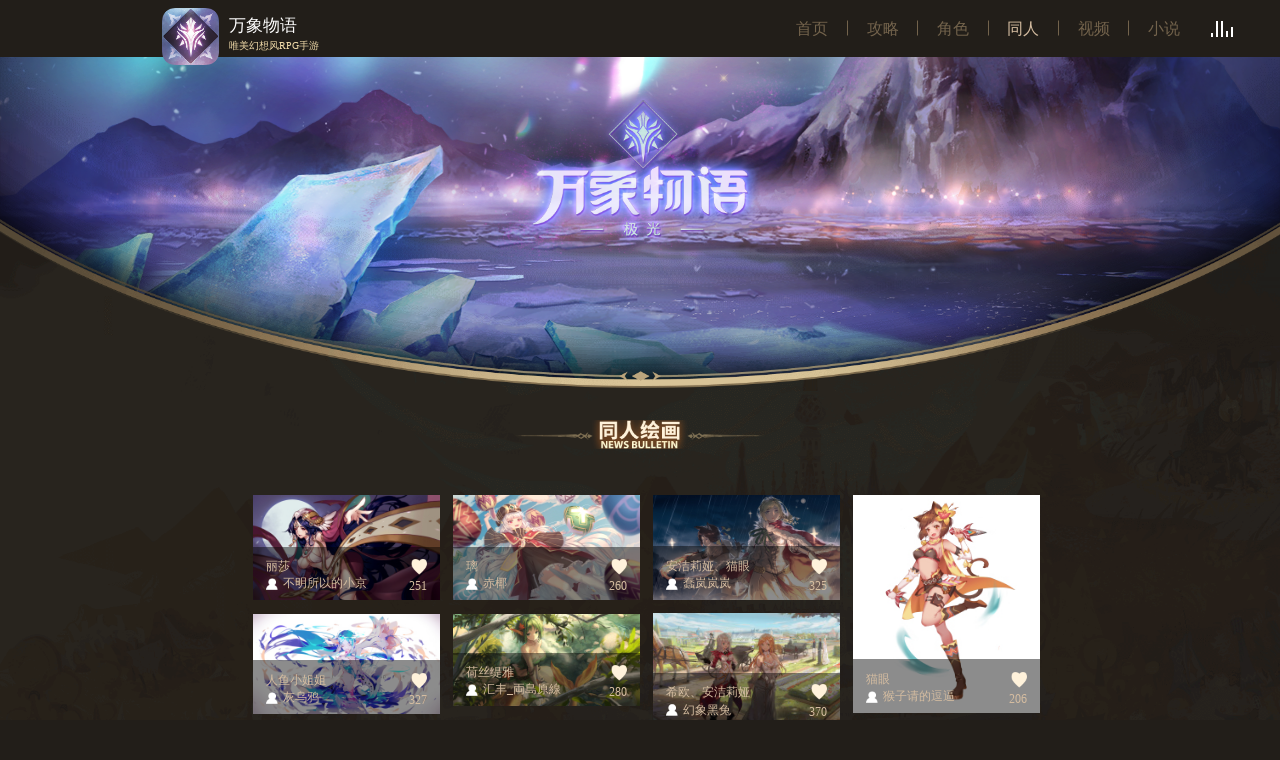

--- FILE ---
content_type: text/html; charset=utf-8
request_url: https://wxwy.dragonest.com/Doc/colleagues.html
body_size: 5029
content:
<!DOCTYPE html>
<html>
<head>
    <meta charset="utf-8">
    <title>《万象物语》手游官网_冲破虚妄的万象 追寻真实的物语_龙渊唯美幻想风RPG手游</title>
    <meta name="robots" content="all">
    <meta name="keywords" content="万象物语,万象物语下载,万象物语免费下载,万象物语官网,万象物语攻略,万象物语安卓版,万象物语ios版,sdorica,雷亚游戏,雷亚,龙渊,龙渊网络">
    <meta name="description" content="万象物语由龙渊网络与雷亚游戏联合打造的大型史诗奇幻冒险RPG手游，4年匠心打造作品，拥有丰富饱满的剧情故事、细致流畅的技能动作，并将经典的回合策略与优雅的绘本风格相结合，挑战视觉、听觉、叙事与RPG游戏结合极致表现的革新之作。本网站提供万象物语安卓和万象物语ios下载以及万象物语活动礼包通知，万象物语游戏攻略。">
    <link rel="stylesheet" href="/Public/Home/default/pc/css/base.css" type="text/css">
    <link rel="stylesheet" href="/Public/Home/default/pc/css/pageBox.css" type="text/css">
    <!--[if lt IE 10]>
    <div
            style="position:absolute;left:0;top:0;width:100%;height:50px;background:rgba(0,0,0,.5);color:#fff;text-align:center;line-height:50px;font-size:12px;z-index:99999">
        您使用的浏览器版本过低，无法正常浏览本网页，建议您升级您的浏览器。
    </div>
    <![endif]
  -->
    <script type="text/javascript">
        var winWidth = document.documentElement.clientWidth
        document.querySelector('html').style.fontSize = 100 * winWidth / 1920 + 'px';
    </script>
    
  <link rel="stylesheet" type="text/css" href="/Public/Home/default/pc/css/currencyList.css">
  <link rel="stylesheet" type="text/css" href="/Public/Home/default/pc/css/colleagues.css">

</head>
<body>
<script>
(function(){
    var bp = document.createElement('script');
    var curProtocol = window.location.protocol.split(':')[0];
    if (curProtocol === 'https'){
   bp.src = 'https://zz.bdstatic.com/linksubmit/push.js';
  }
  else{
  bp.src = 'http://push.zhanzhang.baidu.com/push.js';
  }
    var s = document.getElementsByTagName("script")[0];
    s.parentNode.insertBefore(bp, s);
})();
</script><div class="headerBox">
    <div class="box" id="nav">
        <div class="logo"><a href="/doc/index.html"><img src="http://static.ilongyuan.cn/ld/sdorica/upload/2019-05-22/5ce4d326dcef7.png" alt="万象物语"></a></div>
        <div class="logoText">万象物语</div>
        <div class="logoText2">唯美幻想风RPG手游</div>
        <ul class="clear">
            <li class=" li_story_hide">
                <a class="" href="/index/index.html">首页</a>
            </li>
            <li class=" li_story_hide">
                <a class="" href="/doc/strategy.html">攻略</a>
            </li>
            <li class=" li_story_hide">
                <a class="" href="/doc/role.html">角色</a></li>
            <li class=" li_story_hide">
                <a class="active" href="/doc/colleagues.html">同人</a>
            </li>
            <li class=" li_story_hide">
                <a class="" href="/doc/video.html">视频</a>
            </li>
            <li class=" li_story">
                <a>小说</a>
            </li>
        </ul>
        <div class="show_story">
            <ul>
                <li><a href="/doc/novel/id/10011.html" target="_blank">万象物语 - 卢恩篇 -</a></li><li><a href="/doc/novel/id/10000.html" target="_blank">万象物语 - Before Mirage -</a></li>            </ul>
        </div>
        <!-- 播放音乐按钮 -->
        <div class="musicBtn">
            <i class="music-1"></i>
            <i class="music-2"></i>
            <i class="music-3"></i>
            <i class="music-4"></i>
            <i class="music-5"></i>
        </div>
        <audio class="music_audio" src="//static.ilongyuan.cn/ld/sdorica/subscribe/videos/bgm.mp3" autoplay loop></audio>
    </div>
</div>

  <div class="main_bj01"><img src="https://static.ilongyuan.cn/ld/sdorica/upload/2022-04-18/625d1f8edb0b4.png"/></div>
  <div class="main colleagues">
    <div class="content">
      <div class="contentBlock video">
        <div class="titleimg">
          <img src="/Public/Home/default/pc/images/index/newsBulletin003.png"/>
        </div>
      </div>
      <div class="painting-list">
        <div id="f-main">
          <div class="painting-box">
              <img class="onSrc" src="http://static.ilongyuan.cn/ld/sdorica/upload/2018-06-12/5b1fbe726054d.jpg?x-oss-process=image/resize,w_220" data-src="http://static.ilongyuan.cn/ld/sdorica/upload/2018-06-12/5b1fbe726054d.jpg">
              <div class="painting-msg">
                <p class="topic">丽莎</p>
                <p class="person-box">
                  <span class="person"></span>
                  <span class="person-name">不明所以的小京</span>
                </p>
                <p class="like-number">
                  <span class="like"></span>
                  <span class="number" data-id="185">251</span>
                </p>
              </div>
            </div><div class="painting-box">
              <img class="onSrc" src="http://static.ilongyuan.cn/ld/sdorica/upload/2018-06-12/5b1fbd7a72b93.jpg?x-oss-process=image/resize,w_220" data-src="http://static.ilongyuan.cn/ld/sdorica/upload/2018-06-12/5b1fbd7a72b93.jpg">
              <div class="painting-msg">
                <p class="topic">璃</p>
                <p class="person-box">
                  <span class="person"></span>
                  <span class="person-name">赤椰</span>
                </p>
                <p class="like-number">
                  <span class="like"></span>
                  <span class="number" data-id="184">260</span>
                </p>
              </div>
            </div><div class="painting-box">
              <img class="onSrc" src="http://static.ilongyuan.cn/ld/sdorica/upload/2018-06-12/5b1fbc8af0ec2.jpg?x-oss-process=image/resize,w_220" data-src="http://static.ilongyuan.cn/ld/sdorica/upload/2018-06-12/5b1fbc8af0ec2.jpg">
              <div class="painting-msg">
                <p class="topic">安洁莉娅、猫眼</p>
                <p class="person-box">
                  <span class="person"></span>
                  <span class="person-name">蠢岚岚岚</span>
                </p>
                <p class="like-number">
                  <span class="like"></span>
                  <span class="number" data-id="183">325</span>
                </p>
              </div>
            </div><div class="painting-box">
              <img class="onSrc" src="http://static.ilongyuan.cn/ld/sdorica/upload/2018-06-12/5b1fbc070617e.jpg?x-oss-process=image/resize,w_220" data-src="http://static.ilongyuan.cn/ld/sdorica/upload/2018-06-12/5b1fbc070617e.jpg">
              <div class="painting-msg">
                <p class="topic">猫眼</p>
                <p class="person-box">
                  <span class="person"></span>
                  <span class="person-name">猴子请的逗逼</span>
                </p>
                <p class="like-number">
                  <span class="like"></span>
                  <span class="number" data-id="182">206</span>
                </p>
              </div>
            </div><div class="painting-box">
              <img class="onSrc" src="http://static.ilongyuan.cn/ld/sdorica/upload/2018-06-12/5b1fbb7b800fc.jpg?x-oss-process=image/resize,w_220" data-src="http://static.ilongyuan.cn/ld/sdorica/upload/2018-06-12/5b1fbb7b800fc.jpg">
              <div class="painting-msg">
                <p class="topic">希欧、安洁莉娅</p>
                <p class="person-box">
                  <span class="person"></span>
                  <span class="person-name">幻象黑兔</span>
                </p>
                <p class="like-number">
                  <span class="like"></span>
                  <span class="number" data-id="181">370</span>
                </p>
              </div>
            </div><div class="painting-box">
              <img class="onSrc" src="http://static.ilongyuan.cn/ld/sdorica/upload/2018-06-12/5b1fbb12e51dd.jpg?x-oss-process=image/resize,w_220" data-src="http://static.ilongyuan.cn/ld/sdorica/upload/2018-06-12/5b1fbb12e51dd.jpg">
              <div class="painting-msg">
                <p class="topic">人鱼小姐姐</p>
                <p class="person-box">
                  <span class="person"></span>
                  <span class="person-name">灰乌鸦</span>
                </p>
                <p class="like-number">
                  <span class="like"></span>
                  <span class="number" data-id="180">327</span>
                </p>
              </div>
            </div><div class="painting-box">
              <img class="onSrc" src="http://static.ilongyuan.cn/ld/sdorica/upload/2018-06-12/5b1fbadfd0b59.jpg?x-oss-process=image/resize,w_220" data-src="http://static.ilongyuan.cn/ld/sdorica/upload/2018-06-12/5b1fbadfd0b59.jpg">
              <div class="painting-msg">
                <p class="topic">荷丝缇雅 </p>
                <p class="person-box">
                  <span class="person"></span>
                  <span class="person-name">汇丰_両島原線</span>
                </p>
                <p class="like-number">
                  <span class="like"></span>
                  <span class="number" data-id="179">280</span>
                </p>
              </div>
            </div><div class="painting-box">
              <img class="onSrc" src="http://static.ilongyuan.cn/ld/sdorica/upload/2018-06-12/5b1fba76dc180.jpg?x-oss-process=image/resize,w_220" data-src="http://static.ilongyuan.cn/ld/sdorica/upload/2018-06-12/5b1fba76dc180.jpg">
              <div class="painting-msg">
                <p class="topic">帝卡</p>
                <p class="person-box">
                  <span class="person"></span>
                  <span class="person-name">蓝色虾仁</span>
                </p>
                <p class="like-number">
                  <span class="like"></span>
                  <span class="number" data-id="178">196</span>
                </p>
              </div>
            </div>        </div>
        <!-- <div class="pageBox">
          <div class="page">
            <div class="noCurrent"></div>
            <img class="img" src="../../../../../../Public/Home/default/pc/images/index/xxxx.png"/>
            <div class="list">
              <div> <span class="current">1</span><a class="num" href="/doc/colleagues/p/2.html">2</a><a class="num" href="/doc/colleagues/p/3.html">3</a><a class="num" href="/doc/colleagues/p/4.html">4</a><a class="num" href="/doc/colleagues/p/5.html">5</a> <a class="next" href="/doc/colleagues/p/2.html">下一页</a></div>            </div>
            <div class="noPrev">
              <div>
                <img class="previmg" src="../../../../../../Public/Home/default/pc/images/index/xxxx.png"/>
              </div>
            </div>
            <div class="noNext">
              <div>
                <img class="nextimg" src="../../../../../../Public/Home/default/pc/images/index/xxxx.png"/>
              </div>
            </div>
          </div>
        </div> -->
        <div class="loadpainting" style="">加载中<dot>...</dot></div>
      </div>
    </div>
  </div>

  <!--图片弹出框-->
  <div class="img_bg">
    <img id="img" src="">
    <span class="close closeVideo closeImg"></span>
  </div>



<div class="footer">
    <img class="footer02" src="../../../../../../Public/Home/default/pc/images/index/footer02.png"/>
    <img class="footer01" src="../../../../../../Public/Home/default/pc/images/index/footer01.png"/>
    <p><span class="text">©2020-2023 All Rights Reserved.版权所有.成都龙渊网络科技有限公司  <a style="color: #d6c7b4;text-decoration: none;" href="https://beian.miit.gov.cn/">蜀ICP备13010684号-9 </a><a href="//static.ilongyuan.cn/official_website/e11c027e315/167714512394117.jpg" target="_blank">川网文 [2020]1106-196号</a></span>
<script type="text/javascript" src="https://static.dragonest.com/sdoricaweb/prod/Public/Home/default/pc/js/gray.js?1585994257474"></script></p>
</div>

<script type="text/javascript">
        var _hmt = _hmt || [];
(function() {
  var hm = document.createElement("script");
  hm.src = "https://hm.baidu.com/hm.js?7e6abcb37d98ad04582e93b032b4edbe";
  var s = document.getElementsByTagName("script")[0]; 
  s.parentNode.insertBefore(hm, s);

  var hm_gray = document.createElement("script");
  var d = new Date().getTime();
  hm_gray.src = "//static.dragonest.com/sdoricaweb/prod/Public/Home/default/pc/js/gray.js?" + d;
  var s_gray = document.getElementsByTagName("script")[0]; 
  s_gray.parentNode.insertBefore(hm_gray , s_gray);

})();
    </script>
    
<script type="text/javascript" src="//static.ilongyuan.cn/cdn/script/jquery-1.8.3.min.js"></script>
<script type="text/javascript" src="/Public/Home/default/mobile/js/flow.js"></script>
<script type="text/javascript">
    var startTime = "1524499200";
    var endTime = "1524744000";
</script>
<script type="text/javascript">
  $(function () {
    initial();
    $(window).resize(function () {
      initial();
    });

    function initial() {
      var h = $('.headerBox').height(), f = $('.footer').height(), w = $(window).height(), minH = w - f - h;
      $('.content').css("min-height", minH);
      var winWidth = document.documentElement.clientWidth;
      var _w = 0;
      if (winWidth > 1200) {
        _w = winWidth;
      } else {
        _w = 1200;
      }
      document.querySelector('html').style.fontSize = 100 * _w / 1920 + 'px';
    }

    $('.topText').click(function () {
      var o = this.getAttribute("onTop") - 1;
      var ul = $('.newsListBox ul');
      ul.eq(o).addClass('active').siblings().removeClass('active');
    })

    $('.li_story').mouseover(function(){
      $('.show_story').show()
    })
    $('.box').mouseleave(function(){
      $('.show_story').hide()
    })
    $('.li_story_hide').mouseover(function(){
      $('.show_story').hide()
    })



  });
</script>

  <script type="text/javascript">
    var _rollPage = '5';
    $(function () {
      initial();
      $(window).resize(function () {
        roll();
        initial();
      });

      function initial() {
        var winWidth = document.documentElement.clientWidth;
        var _w = 0;
        if (winWidth > 1200) {
          _w = winWidth;
        } else {
          _w = 1200;
        }
        document.querySelector('html').style.fontSize = 100 * _w / 1920 + 'px';
        var colwidth = 100 * _w / 1920 * 3;
        new Waterfall({
          id: 'f-main',
          colwidth: colwidth,
          colCount: 4,
          cls: 'painting-box'
        });
      }

      // 点击音乐开关
      $('.musicBtn').on('click', function () {
        var pause = $(this).hasClass('pause');
        if (pause) {
          $('audio')[0].play();
        } else {
          $('audio')[0].pause();
        }
        $(this).toggleClass('pause');
      });

      /*点击图片*/
      $(document).on("click",".onSrc",function(){
        var v = $(this).attr('data-src');
        $('#img').attr('src', v);
        $('.img_bg').addClass('active');
      });
      $('.closeImg').click(function () {
        $('#img').attr('src','');
        $('.img_bg').removeClass('active')
      });

      /*翻页*/
      var p = $('.pageBox .list .current').html();
      if (p != undefined) {
        $('.pageBox .page').addClass('active');
      }

      if ($('.prev').attr('href') == undefined || $('.prev').attr('href') == '') {
        $('.noPrev').hide()
      }
      ;

      if ($('.next').attr('href') == undefined || $('.prev').attr('href') == '') {
        $('.noNext').hide()
      }
      ;
      $('.noPrev').click(function () {
        var h = $('.prev').attr('href');
        window.location.href = h;
      });
      $('.noNext').click(function () {
        var h = $('.next').attr('href');
        window.location.href = h;
      });
      var n = $('.pageBox .list .current').html();
      $('.noCurrent').html(n + '/' + _rollPage);
      $('.noCurrent').click(function () {
        var c = $('.pageBox .list').attr('class');
        if (c === undefined || c === '' || c === 'list') {
          $('.pageBox .list').addClass('active');
          $('.pageBox .img').addClass('active');
        } else {
          $('.pageBox .list').removeClass('active');
          $('.pageBox .img').removeClass('active');
        }
      });

      // 点赞
      $(document).on('click','.like-number',function(){
          var _this = this;
          var numberElem = $(_this).find('.number');
          if($(_this).hasClass('active')){
              return
          }else{
              var id = $(numberElem).attr('data-id');
              $.ajax({
                  url:'/docApi/like',
                  type:'get',
                  data:{id:id},
                  success:function(){
                      $(_this).addClass('active');
                      $(numberElem).text(parseInt($(numberElem).text())+1);
                  }
              })
          }
      })

      function append(res){
        // 模拟请求后台数据
        var str = '';
        for(i in res){
          str += '<div class="painting-box" style="visibility:hidden">'
              + '<img class="onSrc" src="'+res[i].cover+'?x-oss-process=image/resize,w_220" data-src="'+res[i].cover+'">'
              + '<div class="painting-msg">'
              + '<p class="topic">'+res[i].title+'</p>'
              + '<p class="person-box">'
              + '<span class="person"></span>'
              + '<span class="person-name">'+res[i].author+'</span></p>'
              + '<p class="like-number">'
              + '<span class="like"></span>'
              + '<span class="number" data-id="'+res[i].id+'">'+res[i].view+'</span></p>'
              + '</div></div>';
        }
        $("#f-main").append(str);
        var winWidth = document.documentElement.clientWidth;
        var _w = 0;
        if (winWidth > 1200) {
          _w = winWidth;
        } else {
          _w = 1200;
        }
        var colwidth = 100 * _w / 1920 * 3;
        new Waterfall({
         id: 'f-main',
          colwidth: colwidth,
          colCount: 4,
          cls: 'painting-box'
        },function(){
          $('.painting-box').css('visibility','visible');
          $('.loadpainting').css('visibility','hidden');
        });
      }

      var page = 2;
      var count = 0;
      function add(){
        if($('.painting-box').length == count){
          $('.loadpainting').hide();
          return
        }
        $('.loadpainting').css('visibility','visible');
        window.onscroll = function(){
          return false;
        }
        $.ajax({
          url:'/DocApi/colleagues',
          type:'get',
          dataType:'json',
          data:{page:page,pageSize:8},
          success:function(res){
            count = parseInt(res.data.count);
            append(res.data.list);
            window.onscroll = function(){
              roll();
            } 
            page++;
          }
        })
      }

      window.onscroll = function(){
        roll();
      } 

      function roll(){
        var scroll = getScrollTop();
        var clientHeight = window.innerHeight || document.documentElement.clientHeight || document.body.clientHeight;
        var theTop = scroll + clientHeight;
        var elemTop = $('.titleimg').offset().top;
        if(scroll > elemTop){
          $('.main.colleagues').css({
            'background-image':'url(/Public/Home/default/pc/images/index/v-ibj.jpg)',
            // 'background-position':'0 -' + $('.titleimg').offset()+'px',
            'background-size':'100% calc(100% + 1.4rem)',
            'background-attachment':'fixed',
          });
        }else{
          $('.main.colleagues').css({
            'background-image':'url(/Public/Home/default/pc/images/index/v-ibj.png)',
            // 'background-position':'0 -.84rem',
            'background-size':'100% auto',
            'background-attachment':'scroll',
          });
        }
        if(theTop >= $(document).height()-20){
          // 出现加载动画
          add();
        }
      }

      function getScrollTop(){
        var scrollTop = 0;
        if(document.documentElement && document.documentElement.scrollTop){
            scrollTop = document.documentElement.scrollTop;
        }else if(document.body){
            scrollTop = document.body.scrollTop;
        }
        return scrollTop;
      }

    });
  </script>

</body>
</html>

--- FILE ---
content_type: text/css
request_url: https://wxwy.dragonest.com/Public/Home/default/pc/css/base.css
body_size: 2361
content:
@charset 'utf-8';
/*===========================  重置初始样式 start  ===========================*/
*{box-sizing:border-box;}
html,div,body,span,applet,object,iframe,h1,h2,h3,h4,h5,h6,p,blockquote,pre,a,abbr,acronym,address,big,cite,code,del,dfn,em,font,img,ins,kbd,q,s,samp,small,strike,strong,sub,sup,tt,var,b,u,i,center,dl,dt,dd,ol,ul,li,fieldset,form,label,legend,table,caption,tbody,tfoot,thead,tr,th,td {margin:0;padding:0;border:0;outline:0;font-size:100%;line-height:100%;vertical-align:baseline;background:transparent;}
ol,ul,li,ul li{list-style:none;}
:focus {outline:0;}
ins {text-decoration:none;}
table {border-collapse:collapse;border-spacing:0;}
html,body{height:100%;}article,aside,dialog,details,footer,figure,header,hgroup,menu,media,nav,section{display:block;padding:0;margin:0;}
body,div,dl,dt,dd,ul,ol,li,h1,h2,h3,h4,h5,h6,pre,form,iframe,fieldset,input,textarea,p,blockquote,th,td,button{padding:0;margin:0;}
fieldset,img,button{border:0;}
body,input,select,textarea{font-family:'微软雅黑 Regular','微软雅黑';color:#333;font-size:12px;}

body{min-width:1200px;position:relative;display: inline-block;width: 100%;height: auto;background:#fff;}
table{border-collapse:collapse;border-spacing:0;}
a{text-decoration:none;transition:all .2s;}
a:hover{text-decoration:none;}
/*===========================  重置初始样式 end  ===========================*/


/*===========================  通用样式 start  ===========================*/
/*---------------------------  常用样式 start  ---------------------------*/
.wh_mar{width:1200px;margin:0 auto;}
.wh_mar1000{width:1100px;min-height:218px;margin:0 auto;}
.wh_mar1100{width:1100px;margin:0 auto;}
.fl{float:left;}
.fr{float:right;}
.wh{width:100%;display:inline-block;}
.none{display:none;}
.ov{overflow:hidden;}
.re{position:relative;}
.just{text-align:justify;text-justify:inter-ideograph;}
.wrap{word-break:break-all;word-wrap:break-word;}
/*---------------------------  常用样式 end  ---------------------------*/

/*---------------------------  边距 start  ---------------------------*/
.mt5{margin-top:5px;}.mt10{margin-top:10px;}.mt15{margin-top:15px;}.mt20{margin-top:20px;}.mt25{margin-top:25px;}.mt30{margin-top:30px;}.mt35{margin-top:35px;}.mt40{margin-top:40px;}.mt45{margin-top:45px;}.mt50{margin-top:50px;}.mt420{margin-top:420px;}
.ml5{margin-left:5px;}.ml10{margin-left:10px;}.ml15{margin-left:15px;}.ml20{margin-left:20px;}.ml25{margin-left:25px;}.ml30{margin-left:30px;}
.mr5{margin-right:5px;}.mr10{margin-right:10px;}.mr15{margin-right:15px;}.mr20{margin-right:20px;}.mr25{margin-right:25px;}.mr30{margin-right:30px;}
.mb5{margin-bottom:5px;}.mb10{margin-bottom:10px;}.mb15{margin-bottom:15px;}.mb20{margin-bottom:20px;}.mb25{margin-bottom:25px;}.mb30{margin-bottom:30px;}
/*---------------------------  边距 end  ---------------------------*/

/*---------------------------  填充 start  ---------------------------*/
.pt5{padding-top:5px;}.pt10{padding-top:10px;}.pt15{padding-top:15px;}.pt20{padding-top:20px;}.pt25{padding-top:25px;}.pt30{padding-top:30px;}
.pl5{padding-left:5px;}.pl10{padding-left:10px;}.pl15{padding-left:15px;}.pl20{padding-left:20px;}.pl25{padding-left:25px;}.pl30{padding-left:30px;}
.pr5{padding-right:5px;}.pr10{padding-right:10px;}.pr15{padding-right:15px;}.pr20{padding-right:20px;}.pr25{padding-right:25px;}.pr30{padding-right:30px;}
.pb5{padding-bottom:5px;}.pb10{padding-bottom:10px;}.pb15{padding-bottom:15px;}.pb20{padding-bottom:20px;}.pb25{padding-bottom:25px;}.pb30{padding-bottom:30px;}
/*---------------------------  填充 end  ---------------------------*/
/*===========================  通用样式 end  ===========================*/

.wrapNewsBox{background:#fff;}
.baseNav{width: 100%;}
.baseNav a{float: left;line-height: 24px;font-size: 16px;color:#412e25;}
.baseNav a:hover{text-decoration:underline;}
.baseNav .text{float: left;line-height: 24px;font-size: 16px;color:#412e25;margin-left:10px;}
.adImg{background:rgba(0,0,0,.7);width: 100%;position:fixed;left: 0;top: 0;right: 0;bottom: 0;z-index: 999;}
  .adImg .close{width: 34px;height: 34px;position:absolute;top:40px;right:40px;cursor:pointer;}
  .adImg .close img,.adImg .box img{width: 100%;height: 100%;}
  .adImg .box{width: 900px;height: 500px;position:absolute;left: 0;top: 0;right: 0;bottom: 0;margin:auto;}
.footerBox{background:#333;font-size: 0;text-align: center;padding: 25px;}
  .footerBox .box{display: inline-block;}
  .footerBox .box .footerLogo{float: left;height: 71px;margin-top:13px;}
  .footerBox .box .content{float: left;}
  .footerBox .box .content > span{display:block;width: 100%;font-size: 12px;text-align: left;margin:5px 0 5px 38px;}
  .footerBox .box .content *{line-height: 24px;color:#a9a9a9;}
  .footerBox .box .content .href span{margin:0 5px;display: inline-block;}
  .footerBox .box .content .href span:first-child{display: none;}
  .footerBox .box .content .href a{display: inline-block;}
  .footerBox .box .content .href a:hover{color:#ce9446;}


  /*清除浮动*/

.clear:after{content:'';display:block;clear:both;height:0;overflow:hidden;visibility:hidden;}
.clear{zoom:1;}

/*下载&版权&音乐按钮开始*/
.musicBtn {
  position: absolute;
  top: 50%;
  right: .71rem;
  margin-top: -8px;
  width: 22px;
  height: 17px;
  cursor: pointer;
  z-index: 10;
  -webkit-transition: right .5s;
  -ms-transition: right .5s;
  -o-transition: right .5s;
  -moz-transition: right .5s;
  transition: right .5s;
}

.musicBtn i {
  position: absolute;
  bottom: 0;
  left: 0;
  width: 2px;
  background-color: #fff;
  -webkit-animation: audio 1s ease-in-out infinite;
  -ms-animation: audio 1s ease-in-out infinite;
  -moz-animation: audio 1s ease-in-out infinite;
  -o-animation: audio 1s ease-in-out infinite;
  animation: audio 1s ease-in-out infinite;
}

.musicBtn i.music-1 {
  -webkit-animation-delay: .4s;
  -ms-animation-delay: .4s;
  -moz-animation-delay: .4s;
  -o-animation-delay: .4s;
  animation-delay: .4s;
}

.musicBtn i.music-2 {
  left: 5px;
}

.musicBtn i.music-3 {
  left: 10px;
  -webkit-animation-delay: .8s;
  -ms-animation-delay: .8s;
  -moz-animation-delay: .8s;
  -o-animation-delay: .8s;
  animation-delay: .8s;
}

.musicBtn i.music-4 {
  left: 15px;
  -webkit-animation-delay: .6s;
  -ms-animation-delay: .6s;
  -moz-animation-delay: .6s;
  -o-animation-delay: .6s;
  animation-delay: .6s;
}

.musicBtn i.music-5 {
  left: 20px;
  -webkit-animation-delay: .2s;
  -ms-animation-delay: .2s;
  -moz-animation-delay: .2s;
  -o-animation-delay: .2s;
  animation-delay: .2s;
}

.musicBtn.pause i {
  height: 4px;
  -webkit-animation-delay: none;
  -ms-animation-delay: none;
  -moz-animation-delay: none;
  -o-animation-delay: none;
  animation: none;
}

@-webkit-keyframes audio {
  0% {
    height: 4px;
  }
  60% {
    height: 17px;
  }
  100% {
    height: 4px;
  }
}

@-ms-keyframes audio {
  0% {
    height: 4px;
  }
  60% {
    height: 17px;
  }
  100% {
    height: 4px;
  }
}

@-moz-keyframes audio {
  0% {
    height: 4px;
  }
  60% {
    height: 17px;
  }
  100% {
    height: 4px;
  }
}

@-o-keyframes audio {
  0% {
    height: 4px;
  }
  60% {
    height: 17px;
  }
  100% {
    height: 4px;
  }
}

@keyframes audio {
  0% {
    height: 4px;
  }
  60% {
    height: 17px;
  }
  100% {
    height: 4px;
  }
}

/*下载&版权&音乐按钮开始*/


/* 小说添加hover效果 */
.headerBox .li_story{
  position: relative;
}
.show_story{
  width: 4rem;
  height: 2rem;
  overflow-y: auto;
  overflow-x: hidden;
  background-color: rgba(0, 0, 0, 0.8);
  position: absolute;
  top:.84rem;
  right: 0;
  z-index: 2;
  padding: 0 !important;
  display: none;
}
.show_story ul{
  position: unset !important;
  padding: 0 10px;
  margin-top: 10px;
  display: block !important;
}
.show_story li{
  width: 3rem;
  padding: .1rem .2rem !important;
  color: #fff;
  border: none !important;
}
.show_story li a{
  width: 2.7rem;
  font-size: .2rem;
  color: #73634c;
  height: 100%;
  display: inline-block;
  overflow: hidden;
  white-space: nowrap;
  text-overflow: ellipsis;
}

--- FILE ---
content_type: text/css
request_url: https://wxwy.dragonest.com/Public/Home/default/pc/css/pageBox.css
body_size: 841
content:
/*翻页*/
.pageBox {
    width: 1.96rem;
    margin: .3rem auto 0;
    height: 1.86rem;
    text-align: center;
    padding: 0;
    position: relative;
}

.pageBox .page{
    display: none;
}
.pageBox .page.active{
    display: block;
}

/*.videoBox .pageBox {*/
    /*width: 1.96rem;*/
    /*margin: .3rem auto 0;*/
/*}*/

.pageBox .noCurrent {
    width: 1.14rem;
    height: .31rem;
    text-align: left;
    line-height: .31rem;
    border: 1px solid #988a6c;
    color: #988a6c;
    cursor: pointer;
    position: absolute;
    top: 0;
    left: 0;
    z-index: 10;
    font-size: .2rem;
    padding-left: .2rem;
}

.pageBox .img {
    width: .21rem;
    height: auto;
    position: absolute;
    z-index: 5;
    top: .1rem;
    left: .8rem;
}

.pageBox .img.active{
    -webkit-transform: rotateX(180deg);
    -moz-transform: rotateX(180deg);
    -ms-transform: rotateX(180deg);
    -o-transform: rotateX(180deg);
    transform: rotateX(180deg);
}

.noPrev, .noNext {
    width: .31rem;
    height: .31rem;
    border: 1px solid #988a6c;
    color: #988a6c;
    position: absolute;
    top: 0;
    cursor: pointer;
}

.noPrev > div, .noNext > div {
    width: 100%;
    height: 100%;
    padding: 0;
    margin: 0;
    position: relative;
}

.previmg, .nextimg {
    width: .21rem;
    height: auto;
    position: absolute;
    top: 50%;
    left: 50%;
}

.previmg {
    -webkit-transform: translate(-50%, -50%) rotateZ(90deg);
    -moz-transform: translate(-50%, -50%) rotateZ(90deg);
    -ms-transform: translate(-50%, -50%) rotateZ(90deg);
    -o-transform: translate(-50%, -50%) rotateZ(90deg);
    transform: translate(-50%, -50%) rotateZ(90deg);
}
.nextimg {
    -webkit-transform: translate(-50%, -50%) rotateZ(-90deg);
    -moz-transform: translate(-50%, -50%) rotateZ(-90deg);
    -ms-transform: translate(-50%, -50%) rotateZ(-90deg);
    -o-transform: translate(-50%, -50%) rotateZ(-90deg);
    transform: translate(-50%, -50%) rotateZ(-90deg);
}

.noPrev {
    left: 1.24rem;
}

.noNext {
    left: 1.65rem;
}

.pageBox .list {
    width: 1.14rem;
    position: absolute;
    top: .312rem;
    left: 0;
    display: none;
}

.pageBox .list.active {
    display: block;
}

.pageBox .list > div {
    width: 1.14rem;
    max-height: 1.55rem;
    overflow-x: hidden;
    overflow-y: scroll;
    border: 1px solid #a09172;
    border-top: 0;
}

.pageBox .list > div::-webkit-scrollbar {
    display: none;
}

.pageBox .list > div span, .pageBox .list > div a {
    display: block;
    width: 1.14rem;
    height: .31rem;
    text-align: center;
    line-height: .31rem;
    border: 1px solid #a09172;
    color: #a09172;
    cursor: pointer;
    font-size: .2rem;
}

.pageBox .list > div .next, .pageBox .list > div .prev {
    display: none;
}

.pageBox .list .current {
    background: #514838;
}

/*footer 页脚*/
.footer {
    padding: .15rem 0 0;
    margin: 0;
    width: 100%;
    height: 1.36rem;
    background-color: #221e19;
    z-index: 10000;
    text-align: center;
    color: #d6c7b4;
}

.footer img {
    padding: 0;
    margin: 0 .15rem;
    vertical-align: middle;
    display: inline-block;
}

.footer01{width: 1.01rem;height: auto;}

.footer02{width: .93rem;height: auto;}

.footer p {
    padding-top: .19rem;
}



--- FILE ---
content_type: text/css
request_url: https://wxwy.dragonest.com/Public/Home/default/pc/css/currencyList.css
body_size: 2323
content:
html, body {
    /*position: relative;*/
    width: 100%;
    min-height: 640px;
    min-width: 1200px;
    font-size: 12px;
    background-color: #221e19;
    overflow-x: hidden;
}

a {
    text-decoration: none;
}

a:hover, a:visited, a:link, a:active {
    color: #000;
}

/* 头部 */
.headerBox {
    position: relative;
    height: .85rem;
    background-color: #221e19;
    z-index: 10000;
}

.headerBox .box {
    width: 100%;
    height: 100%;
}

.headerBox .logo {
    width: .85rem;
    position: absolute;
    top: .12rem;
    left: 2.43rem;
}

.headerBox .logo img {
    width: 100%;
}

.headerBox .logoText {
    position: absolute;
    top: .27rem;
    left: 3.44rem;
    font-size: .25rem;
    color: #ffffff;
}

.headerBox .logoText2 {
    position: absolute;
    top: .61rem;
    left: 3.44rem;
    font-size: .15rem;
    color: #f1dbaa;
}

.headerBox ul {
    position: absolute;
    display: inline-block;
    top: 50%;
    right: 1.22rem;
    -webkit-transform: translate(0, -50%);
    -moz-transform: translate(0, -50%);
    -ms-transform: translate(0, -50%);
    -o-transform: translate(0, -50%);
    transform: translate(0, -50%);
}

.headerBox li {
    padding: 0 .28rem; /* 将默认的内边距去掉 */
    margin: 0; /* 将默认的外边距去掉 */
    float: left; /* 往左浮动 */
}

.headerBox li:not(:first-child) {
    border-left: 1px #73634c solid;
}

.headerBox a {
    font-size: .24rem;
    color: #73634c;
}

.headerBox a.active {
    color: #d4bca0;
}

/*main 主体*/
.repeat-bg{
    position: relative;
    width: 100%;
    height: 100%;
    background: url('../images/index/main_bj04_repeat.png?time=201806121720') repeat 0 -.85rem;
    background-size: 100% auto;
}

.main_bj01 {
    position: absolute;
    /*top: -0.85rem;*/
    top:0;
    left: 0;
    width: 100%;
    z-index: 10;
}

.main_bj01 img {
    width: 100%;
}

.main {
    position: relative;
    background: url('../images/index/main_bj04.png?time=201806121720') no-repeat 0 -.85rem;
    background-size: 100% auto;
    z-index: 1000;
}

/*视频页面背景*/
.main.video,.main.colleagues{
    background: url('../images/index/v-ibj.png') no-repeat;
    background-position: 0 -.84rem;
    background-size: 100% auto;
}


/*content 内容*/
.content {
    width: 12.95rem;
    margin: 0 auto;
    padding: 4.9rem .47rem .55rem;
    /*background: url('../images/index/main_bj03.png') no-repeat;*/
    background-size: 100% 100%;
}

/*视频页面修改*/
.video .content {
    width: 100%;
    margin: 0;
    padding: 4.9rem 0 .55rem;
}

.contentBlock {
    width: 100%;
}

.contentBlock .titleimg {
    margin: 0 auto;
    padding: .55rem 0 .35rem;
    position: relative;
    height: auto;
}

.newsList .titleimg {
    width: 3.92rem;
}

.video .titleimg {
    width: 3.92rem;
}

.video .titleimg img {
    width: 3.92rem;
}

.newsList .titleimg img {
    width: 100%;
    height: auto;
}

.contentBlock .listTop {
    text-align: center;
    color: #73634c;
}

.contentBlock .listTop a {
    text-align: center;
    color: #73634c;
}

.contentBlock .newsText {
    width: 9.8rem;
    margin: 0 auto;
    color: #e5d7b1;
    padding-top: .55rem;
}

.newsText .onVideo{
    width: 85%;
    margin: 0 auto;
    display: block;
    cursor: pointer;
}

.contentBlock .newsText p {
    font-size: .16rem;
    line-height: 1.5;

}

.contentBlock .newsText h1 {
    font-weight: bold;
    font-size: .3rem;
    line-height: 1.5;
    margin: .2rem 0;
}

.contentBlock .newsSkip p {
    color: #9c9278;
    font-size: .16rem;
    line-height: 1.5;
    margin: .1rem 0;
}

.contentBlock .newsSkip a {
    color: #9c9278;
    font-size: .16rem;
    line-height: 1.5;
    margin: .1rem 0;
}

.contentBlock .newsSkip a span {
    color: #e5d7b1;
    font-weight: bold;
    font-size: .18rem;
    line-height: 1.5;
    margin-right: .2rem;
}

.contentBlock .listTitle {
    padding: .55rem 0 .2rem;
    color: #e5d7b1;
    width: 9.8rem;
    margin: 0 auto;
    background: url("../images/index/light009.png") no-repeat center bottom;
    background-size:100% auto;
}

.contentBlock .listTitle .title {
    font-weight: bold;
    font-size: .36rem;
}

.contentBlock .listTitle .date {
    font-size: .16rem;
    padding-top: .2rem;
}

.contentBlock .listTop .topText {
    font-size: .2rem;
    padding: 0 .2rem;
    cursor: pointer;
    color: #73634c;
    border-right: 1px solid #73634c;
}

.contentBlock .listTop .topText.active {
    color: #d4bca0;
}

::-moz-placeholder { /* Mozilla Firefox 4 to 18 */
    color: #e5d7b1;
}

::-moz-placeholder { /* Mozilla Firefox 19+ */
    color: #e5d7b1;
}

input::-webkit-input-placeholder {
    color: #e5d7b1;
}

.contentBlock .listTop input {
    -web-kit-appearance: none;
    -moz-appearance: none;
    outline: 0;
    border: 1px solid #4e4740;
    background-color: #221f1a;
    font-size: .16rem;
    width: 4.236rem;
    height: .328rem;
    color: #73634c;
    padding: 0 .2rem;
    border-radius: 25px;
}

.contentBlock .listTop button {
    border: 1px solid #4e4740;
    background-color: #f1e9c2;
    font-size: .16rem;
    width: .83rem;
    height: .328rem;
    color: #241d18;
    border-radius: 25px;
    cursor: pointer;
    position: absolute;
    top: 50%;
    right: 0;
    -webkit-transform: translate(0, -50%);
    -moz-transform: translate(0, -50%);
    -ms-transform: translate(0, -50%);
    -o-transform: translate(0, -50%);
    transform: translate(0, -50%);
}

.contentBlock .newsListBox {
    width: 9.8rem;
    margin: 0 auto;
}

.contentBlock .newsListBox ul {
    display: none;
}

.contentBlock .newsListBox ul.active {
    display: block;
}

.contentBlock .newsListBox ul li {
    padding-top: .25rem;
    padding-bottom: .2rem;
    cursor: pointer;
    background: url("../images/index/light009.png") no-repeat center bottom;
    background-size:100% auto;
}

.contentBlock .newsListBox ul li:hover .top {
    color: #e5d7b1;
}

.contentBlock .newsListBox ul li:hover .text {
    font-size: .16rem;
    color: #e5d7b1;
}

.contentBlock .newsListBox .top {
    font-weight:bold;
    font-size: .3rem;
    line-height: 1.5;
    color: #a09172;
    word-break: keep-all; /* 不换行 */
    white-space: nowrap; /* 不换行 */
    overflow: hidden; /* 内容超出宽度时隐藏超出部分的内容 */
    text-overflow: ellipsis; /* 当对象内文本溢出时显示省略标记(...) ；需与overflow:hidden;一起使用。*/
}

.contentBlock .newsListBox .light {
    width: .7rem;
    border: 1px solid #a09172;
    margin: .1rem 0;
}

.contentBlock .newsListBox .text {
    font-size: .16rem;
    line-height: 1.5;
    color: #988a6c;

    overflow : hidden;
    text-overflow: ellipsis;
    display: -webkit-box;
    -webkit-line-clamp: 2;
    -webkit-box-orient: vertical;
}
.contentBlock .newsListBox .text {
    position:relative;
    line-height:1.5em;
    height:3em;
    overflow:hidden;
}

.contentBlock .newsListBox .light2 {
    width: 100%;
}

.contentBlock .newsListBox .empty{
    display: block;
    width: 100%;
    font-size: 0.2rem;
    text-align: center;
    margin-top: 0.8rem;
    color: #d4bca0;
}
/*视频弹出框*/
.videoBox {
    /*width: 12rem;*/
    /*margin: 0 auto;*/
    /*max-height: 7rem;*/
    /*overflow-x: hidden;*/
    /*overflow-y: scroll;*/
}

.videoBox::-webkit-scrollbar {
    /*display: none;*/
}

.videoBox ul {
    width: 12rem;
    position: relative;
    left: 50%;
    -webkit-transform: translateX(-50%);
    -moz-transform: translateX(-50%);
    -ms-transform: translateX(-50%);
    -o-transform: translateX(-50%);
    transform: translateX(-50%);
}

.videoBox ul li {
    width: 2.8rem;
    height: 2rem;
    float: left;
    position: relative;
    margin: .09rem;
}

.videoBox .video {
    cursor: pointer;
}

.videoBox ul li img {
    width: 100%;
    height: 1.6rem;
}

.videoBox ul li .videoName {
    width: 100%;
    height: .4rem;
    background-color: #d4bca0;
}

.videoBox ul li .videoName p {
    height: .43rem;
    line-height: .43rem;
    padding: 0 .1rem;
    overflow: hidden;
}

.videoBox .shade {
    width: 100%;
    height: 1.625rem;
    background: rgba(0, 0, 0, 0.5);
    position: absolute;
    top: 0;
    left: 0;
}

.videoBox .shade .playBtn {
    width: .5rem;
    height: auto;
    position: absolute;
    top: 50%;
    left: 50%;
    -webkit-transform: translate(-50%, -50%);
    -moz-transform: translate(-50%, -50%);
    -ms-transform: translate(-50%, -50%);
    -o-transform: translate(-50%, -50%);
    transform: translate(-50%, -50%);
}

.video_bg, .img_bg {
    position: fixed;
    top: 0;
    left: 0;
    width: 100%;
    height: 100%;
    background: rgba(0, 0, 0, 0.5);
    z-index: 1000000;
    display: none;
}

.video_bg.active, .img_bg.active {
    display: block;
}

.video_bg video {
    position: fixed;
    width: 60%;
    height: auto;
    top: 50%;
    left: 50%;
    -webkit-transform: translate(-50%, -50%);
    -moz-transform: translate(-50%, -50%);
    -ms-transform: translate(-50%, -50%);
    -o-transform: translate(-50%, -50%);
    transform: translate(-50%, -50%);
    z-index: 1000001;
}

.video_bg .closeVideo,.img_bg .closeVideo{
    position: absolute;
    width: .5rem;
    height: .5rem;
    top: .6rem;
    right: .6rem;
    z-index: 99999;
    cursor: pointer;
}

.closeVideo::after,.closeVideo::before{
    content: '';
    display: block;
    position: absolute;
    top: .2rem;
    left: 0;
    width: .5rem;
    height: 2px;
    background: #fff;
}

.closeVideo::before{
    transform: rotate(45deg);
    -webkit-transform: rotate(45deg);
    -moz-transform: rotate(45deg);
    -ms-transform: rotate(45deg);
    -o-transform: rotate(45deg);
}

.closeVideo::after{
    transform: rotate(-45deg);
    -webkit-transform: rotate(-45deg);
    -moz-transform: rotate(-45deg);
    -ms-transform: rotate(-45deg);
    -o-transform: rotate(-45deg);
}

.img_bg img {
    position: fixed;
    width: auto;
    height: 80%;
    top: 50%;
    left: 50%;
    -webkit-transform: translate(-50%, -50%);
    -moz-transform: translate(-50%, -50%);
    -ms-transform: translate(-50%, -50%);
    -o-transform: translate(-50%, -50%);
    transform: translate(-50%, -50%);
    z-index: 1000001;
}

--- FILE ---
content_type: text/css
request_url: https://wxwy.dragonest.com/Public/Home/default/pc/css/colleagues.css
body_size: 860
content:
.main.colleagues{
	background: url(../images/index/v-ibj.png) no-repeat,url(../images/index/v-ibj.png) repeat;
  background-position: 0 -.84rem;
  background-size: 100% auto;
}
.painting-list{
	margin-top: 0.3rem;
	height:auto;
	position: relative;
	padding:0 0.1rem ;
}
#f-main{
	position: relative;
	width: 12rem;
}
.painting-box{
	width: 3rem;
	height: auto;
	position: absolute;
	font-size: 0;
	padding-bottom: 0.2rem;
}
.painting-box>img{
	display: block;
	width: 2.8rem;
	height: auto;
	margin:0 auto;
	cursor: pointer;
}
.painting-msg{
	position: absolute;
	left:0.1rem;
	bottom: 0.2rem;
	width: 2.8rem;
	height: 0.8rem;
	background-color: rgba(0,0,0,0.45);
}
.painting-msg .topic{
	font-size: 0.18rem;
	color: #d4bca0;
	padding:0 0.2rem;
	height: 0.2rem;
	margin-top: 0.2rem;
}
.person-box{
	height: 0.3rem;
	line-height: 0.3rem;
	position: relative;
	padding-left: 0.45rem;
	font-size: 0;
}
.person-box .person{
	position: absolute;
	top: 0.06rem;
	left: 0.2rem;
	width: 0.18rem;
	height: 0.19rem;
	background: url(/Public/Home/default/mobile/images/v2_person_icon.png) no-repeat center;
	background-size: 100% 100%; 
}
.person-box .person-name{
	position: absolute;
	top:0;
	left:0.45rem;
	font-size: 0.18rem;
	color: #d4bca0;
	height: 0.3rem;
	line-height: 0.3rem;
}
.like-number{
	position: absolute;
	top:0;
	right:0;
	width: 0.65rem;
	height: 0.8rem;
	padding-top: 0.1rem;
	cursor: pointer;
}
.like-number>span{
	display: block;
	width: 100%;
}
.like-number .like{
	height: 0.4rem;
	background: url('/Public/Home/default/mobile/images/like_heart.png') no-repeat center;
	background-size: 0.24rem 0.24rem;
}
.like-number.active .like{
	background-image: url('/Public/Home/default/mobile/images/like_heart_active.png');
}
.like-number .number{
	height: 0.2rem;
	font-size: 0.18rem;
	color:#d4bca0;
	text-align: center; 
}
.like-number.active .number{
	color: 
}

.loadpainting{
	visibility:hidden;
	font-size: 0.24rem;
	text-align: center;
	color: #d4bca0;
}
dot{
    display: inline-block; 
    height: 1em; line-height: 1;
    text-align: left;
    vertical-align: -.25em;
    overflow: hidden;
}
dot::before {
    display: block;
    content: '...\A..\A.';
    white-space: pre-wrap;   /* 也可以是white-space: pre */
    animation: dot 3s infinite step-start both;
}
@keyframes dot {
   	33% { transform: translateY(-2em); }
   	66% { transform: translateY(-1em); }
}

--- FILE ---
content_type: application/javascript
request_url: https://wxwy.dragonest.com/Public/Home/default/mobile/js/flow.js
body_size: 1461
content:
function Waterfall(param,callback){
	//获取外层容器的id
	this.id = typeof param.id == 'string' ? document.getElementById(param.id) : param.id;
	//内部box的宽度
	this.colwidth = param.colwidth;
	//一个横排内部box的数量
	this.colCount = param.colCount;
	//一次性加载内部box的个数,最少20个
	// this.colNumber = param.colNumber >= 20 ? param.colNumber: 20 ;
	//默认内部box的class为f-box
	this.cls = param.cls && param.cls != '' ? param.cls:'f-box';
	this.callback = callback;
	this.init();
}
Waterfall.prototype = {
	getByClass:function(cls,p){
		//将类名前后的空格去掉
		var arr = [],reg = new RegExp('(^|\\s+)'+cls+'(\\s+|$)','g');
		//获取所有子集，并计算个数
	   	var nodes = p.getElementsByTagName('*'),len = nodes.length;
	   	for(var i = 0; i < len ; i++){
	   		if(reg.test(nodes[i].className)){
	   			arr.push(nodes[i]);
	   			// reg.lastIndex = 0;
	   		}
	   	}
	   	return arr;
	},
	maxArr:function(arr){
		var len = arr.length , temp = arr[0];
		for(var ii = 0 ; ii < len; ii++){
			if(temp < arr[ii]){
				// 最后一行的最大高度
				temp = arr[ii];
			}
		}
		return temp;
	},
	getMar:function(node){
		var dis = 0;
		//获取margin-bottom像素，兼容各种浏览器型号
		if(node.currentStyle){//ie浏览器
			dis = parseInt(node.currentStyle.marginBottom);
		}else if(document.defaultView){//其他浏览器，包括firefox 3.6
			dis = parseInt(document.defaultView.getComputedStyle(node,null).marginBottom);
		}
		return dis;
	},
	getMinCol:function(arr){
		var newArr = arr, len = newArr.length, temp = newArr[0], minCol = 0;
		for (var j = 0; j < len; j++) {
			if(temp > newArr[j]){
				temp = newArr[j];
				minCol = j;
			}
		}
		//最小的内部box在哪个位置
		return minCol;
	},
	getPosition(){
		var _this = this;
		var col = [];
		// var iArr = [];索引值数组
		var nodes = _this.getByClass(_this.cls,_this.id), len = nodes.length;

		for(var i = 0; i < _this.colCount; i++){
			// 初始化第一行top[0,0,0,0]
			col[i] = 0;
		}
		for(var i = 0; i < len; i++){
			//内部box的高度由实际高度加上margin-bottom的高度
			nodes[i].h = nodes[i].offsetHeight + _this.getMar(nodes[i]);
			// 该节点的索引
			// iArr[i] = i;
		}
		for (var i = 0; i < len; i++) {
			var min = _this.getMinCol(col);
			nodes[i].style.left = min * _this.colwidth +'px';
			nodes[i].style.top = col[min] + 'px';
			col[min] += nodes[i].h;
		}
		_this.id.style.height = _this.maxArr(col) + 'px';
		if(_this.callback){
			console.log()
			_this.callback();
		}
	},
	init:function(){
		var _this = this;
		// 图片加载
		var imgArr = [];
		$('.painting-box img').each(function(){
			imgArr.push($(this).attr('src'))
		});

    var countNum = 0;
    imgArr.forEach(function(val,i,arr){
      $('<img/>').attr('src', val)[0].onload = function() {
        $(this).remove();
        countNum++;
        if (countNum == arr.length){
        	_this.getPosition();
        }
      };
    })
	}
};

--- FILE ---
content_type: application/javascript
request_url: https://static.dragonest.com/sdoricaweb/prod/Public/Home/default/pc/js/gray.js?1769028998972
body_size: -198
content:
/*
** 该置灰全公司网站有效，列表见：https://km.oa.dragonest.com/pages/viewpage.action?pageId=137003885
*/

console.log("gray.js is disabled now!");
// (function() {
//   document.documentElement.style =
//     "-webkit-filter: grayscale(100%); -moz-filter: grayscale(100%);-ms-filter: grayscale(100%);filter: grayscale(100%); ";
// })();
